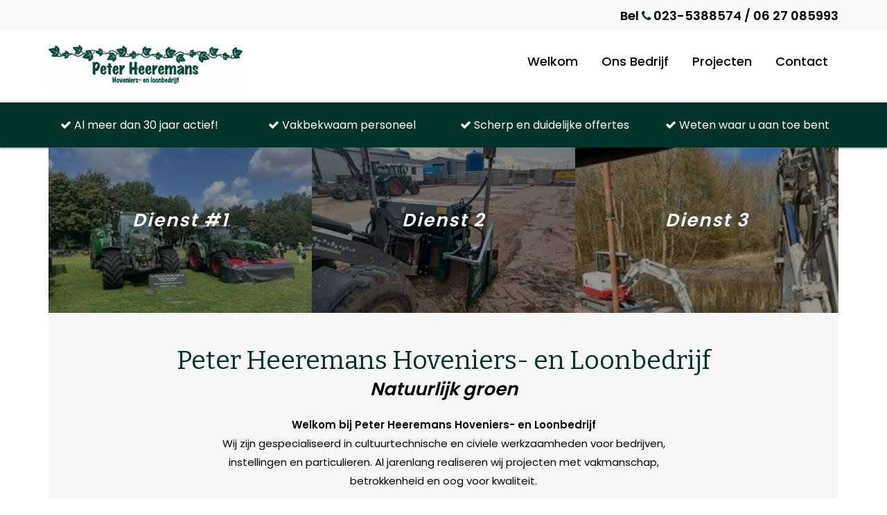

--- FILE ---
content_type: text/html; charset=UTF-8
request_url: https://www.peterheeremanshoveniersenloonbedrijf.nl/
body_size: 5877
content:
<!DOCTYPE HTML>
<!--[if IEMobile 7 ]><html class="no-js iem7" manifest="default.appcache?v=1"><![endif]-->
<!--[if lt IE 7 ]><html class="no-js ie6" lang="en"><![endif]-->
<!--[if IE 7 ]><html class="no-js ie7" lang="en"><![endif]-->
<!--[if IE 8 ]><html class="no-js ie8" lang="en"><![endif]-->
<!--[if (gte IE 9)|(gt IEMobile 7)|!(IEMobile)|!(IE)]><!-->
<html class="no-js" lang="nl"><!--<![endif]-->
	<head>
		<meta charset="UTF-8" />
	  	<meta http-equiv="X-UA-Compatible" content="IE=edge,chrome=1">
		<meta name="viewport" content="width=device-width, initial-scale=1.0">
		<meta name="google-site-verification" content="sp0QxsJU03zR2UK-plg2bbCkPJEmYa43Repp5y-XOtQ" />

		<!-- SEO SECTION  -->
				<meta property="og:title" content="Peter Heeremans Hoveniers- en Loonbedrijf">
		<title>Peter Heeremans Hoveniers- en Loonbedrijf</title>
		
				<meta property="og:type" content="website">

				<meta property="og:image" content="https://www.peterheeremanshoveniersenloonbedrijf.nl/files/2025/11/1144_Heeremans-logo.png">
				<!-- /SEO SECTION-->

		<link rel="pingback" href="https://www.peterheeremanshoveniersenloonbedrijf.nl/xmlrpc.php" />
		
		                        <script>
                            /* You can add more configuration options to webfontloader by previously defining the WebFontConfig with your options */
                            if ( typeof WebFontConfig === "undefined" ) {
                                WebFontConfig = new Object();
                            }
                            WebFontConfig['google'] = {families: ['Poppins:400,500,600']};

                            (function() {
                                var wf = document.createElement( 'script' );
                                wf.src = 'https://ajax.googleapis.com/ajax/libs/webfont/1.5.3/webfont.js';
                                wf.type = 'text/javascript';
                                wf.async = 'true';
                                var s = document.getElementsByTagName( 'script' )[0];
                                s.parentNode.insertBefore( wf, s );
                            })();
                        </script>
                        <link rel='dns-prefetch' href='//code.jquery.com' />
<link rel='dns-prefetch' href='//fonts.googleapis.com' />
<link rel='dns-prefetch' href='//s.w.org' />
		<script type="text/javascript">
			window._wpemojiSettings = {"baseUrl":"https:\/\/s.w.org\/images\/core\/emoji\/12.0.0-1\/72x72\/","ext":".png","svgUrl":"https:\/\/s.w.org\/images\/core\/emoji\/12.0.0-1\/svg\/","svgExt":".svg","source":{"concatemoji":"https:\/\/www.peterheeremanshoveniersenloonbedrijf.nl\/wp-includes\/js\/wp-emoji-release.min.js?ver=5.4"}};
			/*! This file is auto-generated */
			!function(e,a,t){var r,n,o,i,p=a.createElement("canvas"),s=p.getContext&&p.getContext("2d");function c(e,t){var a=String.fromCharCode;s.clearRect(0,0,p.width,p.height),s.fillText(a.apply(this,e),0,0);var r=p.toDataURL();return s.clearRect(0,0,p.width,p.height),s.fillText(a.apply(this,t),0,0),r===p.toDataURL()}function l(e){if(!s||!s.fillText)return!1;switch(s.textBaseline="top",s.font="600 32px Arial",e){case"flag":return!c([127987,65039,8205,9895,65039],[127987,65039,8203,9895,65039])&&(!c([55356,56826,55356,56819],[55356,56826,8203,55356,56819])&&!c([55356,57332,56128,56423,56128,56418,56128,56421,56128,56430,56128,56423,56128,56447],[55356,57332,8203,56128,56423,8203,56128,56418,8203,56128,56421,8203,56128,56430,8203,56128,56423,8203,56128,56447]));case"emoji":return!c([55357,56424,55356,57342,8205,55358,56605,8205,55357,56424,55356,57340],[55357,56424,55356,57342,8203,55358,56605,8203,55357,56424,55356,57340])}return!1}function d(e){var t=a.createElement("script");t.src=e,t.defer=t.type="text/javascript",a.getElementsByTagName("head")[0].appendChild(t)}for(i=Array("flag","emoji"),t.supports={everything:!0,everythingExceptFlag:!0},o=0;o<i.length;o++)t.supports[i[o]]=l(i[o]),t.supports.everything=t.supports.everything&&t.supports[i[o]],"flag"!==i[o]&&(t.supports.everythingExceptFlag=t.supports.everythingExceptFlag&&t.supports[i[o]]);t.supports.everythingExceptFlag=t.supports.everythingExceptFlag&&!t.supports.flag,t.DOMReady=!1,t.readyCallback=function(){t.DOMReady=!0},t.supports.everything||(n=function(){t.readyCallback()},a.addEventListener?(a.addEventListener("DOMContentLoaded",n,!1),e.addEventListener("load",n,!1)):(e.attachEvent("onload",n),a.attachEvent("onreadystatechange",function(){"complete"===a.readyState&&t.readyCallback()})),(r=t.source||{}).concatemoji?d(r.concatemoji):r.wpemoji&&r.twemoji&&(d(r.twemoji),d(r.wpemoji)))}(window,document,window._wpemojiSettings);
		</script>
		<style type="text/css">
img.wp-smiley,
img.emoji {
	display: inline !important;
	border: none !important;
	box-shadow: none !important;
	height: 1em !important;
	width: 1em !important;
	margin: 0 .07em !important;
	vertical-align: -0.1em !important;
	background: none !important;
	padding: 0 !important;
}
</style>
	<link rel='stylesheet' id='Vendor_FancyBox_css-css'  href='https://www.peterheeremanshoveniersenloonbedrijf.nl/wp-content/mu-plugins/webconcurrent/FancyBox//JS/jquery.fancybox.css?ver=5.4' type='text/css' media='all' />
<link rel='stylesheet' id='google_fonts-css'  href='//fonts.googleapis.com/css?family=Open+Sans:400,700|Bitter:400|Shadows+Into+Light:400&#038;subset=latin,latin-ext' type='text/css' media='all' />
<link rel='stylesheet' id='dashicons-css'  href='https://www.peterheeremanshoveniersenloonbedrijf.nl/wp-includes/css/dashicons.min.css?ver=5.4' type='text/css' media='all' />
<link rel='stylesheet' id='faicons-css'  href='https://www.peterheeremanshoveniersenloonbedrijf.nl/wp-content/themes/wct41/css/font-awesome.min.css?ver=5.4' type='text/css' media='screen' />
<link rel='stylesheet' id='elicons-css'  href='https://www.peterheeremanshoveniersenloonbedrijf.nl/wp-content/themes/wct41/css/elusive-icons.min.css?ver=5.4' type='text/css' media='screen' />
<link rel='stylesheet' id='bootstrap-css'  href='https://www.peterheeremanshoveniersenloonbedrijf.nl/wp-content/themes/wct41/css/bootstrap.min.css?ver=5.4' type='text/css' media='screen' />
<link rel='stylesheet' id='screen-css'  href='https://www.peterheeremanshoveniersenloonbedrijf.nl/wp-content/themes/wct41/style.css?ver=5.4' type='text/css' media='screen' />
<script type='text/javascript' src='https://www.peterheeremanshoveniersenloonbedrijf.nl/wp-includes/js/jquery/jquery.js?ver=1.12.4-wp'></script>
<script type='text/javascript' src='https://www.peterheeremanshoveniersenloonbedrijf.nl/wp-includes/js/jquery/jquery-migrate.min.js?ver=1.4.1'></script>
<script type='text/javascript' src='https://www.peterheeremanshoveniersenloonbedrijf.nl/wp-content/mu-plugins/webconcurrent/FancyBox//JS/custom_fancybox.js?ver=5.4'></script>
<script type='text/javascript' src='https://www.peterheeremanshoveniersenloonbedrijf.nl/wp-content/mu-plugins/webconcurrent/FancyBox//JS/jquery.fancybox.pack.js?ver=5.4'></script>
<script type='text/javascript' src='https://www.peterheeremanshoveniersenloonbedrijf.nl/wp-content/mu-plugins/webconcurrent/FancyBox//FancyBox.js?ver=203'></script>
<script type='text/javascript' src='https://www.peterheeremanshoveniersenloonbedrijf.nl/wp-content/themes/wct41/js/config.js?ver=5.4'></script>
<link rel='https://api.w.org/' href='https://www.peterheeremanshoveniersenloonbedrijf.nl/wp-json/' />
<link rel="EditURI" type="application/rsd+xml" title="RSD" href="https://www.peterheeremanshoveniersenloonbedrijf.nl/xmlrpc.php?rsd" />
<link rel="wlwmanifest" type="application/wlwmanifest+xml" href="https://www.peterheeremanshoveniersenloonbedrijf.nl/wp-includes/wlwmanifest.xml" /> 
<link rel="canonical" href="https://www.peterheeremanshoveniersenloonbedrijf.nl/" />
<link rel='shortlink' href='https://www.peterheeremanshoveniersenloonbedrijf.nl/' />
<link rel="alternate" type="application/json+oembed" href="https://www.peterheeremanshoveniersenloonbedrijf.nl/wp-json/oembed/1.0/embed?url=https%3A%2F%2Fwww.peterheeremanshoveniersenloonbedrijf.nl%2F" />
<link rel="alternate" type="text/xml+oembed" href="https://www.peterheeremanshoveniersenloonbedrijf.nl/wp-json/oembed/1.0/embed?url=https%3A%2F%2Fwww.peterheeremanshoveniersenloonbedrijf.nl%2F&#038;format=xml" />
<!-- <meta name="NextGEN" version="3.3.5" /> -->
<script src='https://webconcurrent.nl/?dm=a4af184a4315f92f9d0e953199f16687&amp;action=load&amp;blogid=5623&amp;siteid=1&amp;t=1041689186&amp;back=https%3A%2F%2Fwww.peterheeremanshoveniersenloonbedrijf.nl%2F' type='text/javascript' async></script>        <style type="text/css">
            @import url('https://fonts.googleapis.com/css?family=Poppins');
@import url('https://fonts.googleapis.com/css?family=Poppins');
@import url('https://fonts.googleapis.com/css?family=Poppins');
        </style>
        <style type="text/css">.post-type-archive-projecten time, .single-projecten time {
    display:none;
}

.post-type-archive-projecten ol li .row a {
    display:none;
}

.ngg-galleryoverview.default-view {
    text-align:left !important;
}</style>
        <script></script>
	</head>
	<body class="home page-template-default page page-id-1 welkom">
    <style type="text/css">
    /* COLORS */
    body {
        background-color: ;
                background-size: ;
        background-repeat: ;
    }


     .page-content,
     .secondcolor {
        background: #f7f7f7;
    }

    .thirdcolor {
        background: #ffffff;
    }

    .bottom-header,
    .company-wrap-content a.button,
    .news-item .news-date,
    .newsletter-callout,
    .page-content .afspraak-sidebar,
    .news-item .news-date,
    .usp-wrap-content .icon {
        background: #00342a;
    }

    .project-item .post-date,
    .project-item a,
    .home .projecten a.leesmeer,
    footer .footericon i,
    .company-wrap-content h1,
    .top-header .slogan,
    .top-header .phone i,
    .dienst-item a,
    .usp-wrap-content a.leesmeer,
    .content .wrap h2:first-of-type,
    .page-content a,
    .content-header .subtitle,
    .news-wrap a.leesmeer,
    .news-item a,
    .page-content h2,
    footer .footericon i,
    .company-wrap-content a  {
        color:#00342a;
    }

    footer h3, .top-header .phone, footer .footericon, footer h3 {
        color:;
    }

    .newsletter-callout a,
    footer .social a i,
    .main-content .page-content .afspraak-sidebar a,
    .newsletter-callout a,
    input[type="submit"] {
        background:;
    }

    .edit .button {
        color: #ffffff;
    	background-color:#00342a;
    }

    /* END COLORS */

    /* FONTS */

   body {
       font-family: Poppins;
       font-size: 15px;
       line-height: 16px;
       font-weight:400;
       color:#000000;
   }

    #logo h1 {
       font-family: Poppins;
       font-size: 25px;
       line-height: 35px;
       font-weight:;
       color:#323232;
    }

   .company-wrap {
       color: #000000;
   }

   .top-header .slogan,
   .company-wrap-content span.subtitle {
       font-family: Poppins;
       line-height: 26px;
       font-size: 26px;
       font-weight:600;
   }

   .dienst-item .post-title {
       font-family: Poppins;
       line-height: 26px;
       font-size: 26px;
       font-weight:600;


   }

   .middle-header ul li a {
       font-family: Poppins;
       font-size: 18px;
       line-height: 23px;
       font-weight:500;
   }

   .top-header ul li a {
       font-family: Poppins;
       font-weight:500;
   }

   .home .projecten h2 {
       font-family: Poppins;
       font-size: 24px;
       color: #000000;
   }

   .usp-wrap-content h3 {
       font-family: Poppins;
       font-size: 24px;
       color: #000000;
   }

   .news-wrap h2 {
       font-family: Poppins;
       font-size: 24px;
       color: #000000;
   }

   footer h3 {
       font-family: Poppins;
   }

   /**
    * Catalog Plugin
    */
   .catalog-container h1 {
       font-family: Poppins;
       color: #000000;
   }

   .product-data a.button,
   .catalog-container a.button {
       color: #ffffff;
       background: #00342a;
   }

    /* END FONTS */
</style>
	<div class="wrapper">
	    <div class="overlay"><div class="close"><i class="fa fa-times" aria-hidden="true"></i></div></div>
	    <header>
	                    <div class="top-header">
                <div class="container">
                    <div class="row">
                        <div class="col-sm-5">
                                                    </div>
                        <div class="col-sm-7">
                                                        <div class="phone pull-right">
                                <a href="tel:023-5388574 / 06 27 085993">Bel <i class="fa fa-phone" aria-hidden="true"></i> 023-5388574 / 06 27 085993</a>
                            </div>
                            
                            <div class="top-menu pull-right">
                                                            </div>
                        </div>
                    </div>
                </div>
            </div>
                        <div class="middle-header">
                <div class="container">
                    <div class="row">
                                                <div class="col-sm-4">
                            <!-- LOGO -->
                            <div id="logo" class="logo4">
                                <a href="/">
                                                                                                                    <img  class="logo" src="https://www.peterheeremanshoveniersenloonbedrijf.nl/files/2025/11/1144_Heeremans-logo.png"/>
                                                                    </a>
                            </div>
                            <!-- // LOGO -->
                        </div>
                                                <div class="col-sm-8">
                            <div id="main-8" class="main pull-right">
                                <span style="display:none" class="mobnav-trig">
                                    <span class="trigger-icon">
                                        <span class="top"></span>
                                        <span class="middle"></span>
                                        <span class="bottom"></span>
                                    </span>
                                    <span class="trigger-text">Menu</span>
                               </span>
                                <ul id="menu-hoofdmenu" class="menu"><li id="menu-item-7" class="menu-item menu-item-type-post_type menu-item-object-page menu-item-home current-menu-item page_item page-item-1 current_page_item menu-item-7"><a href="https://www.peterheeremanshoveniersenloonbedrijf.nl/" aria-current="page">Welkom</a></li>
<li id="menu-item-8" class="menu-item menu-item-type-post_type menu-item-object-page menu-item-8"><a href="https://www.peterheeremanshoveniersenloonbedrijf.nl/ons-bedrijf/">Ons Bedrijf</a></li>
<li id="menu-item-11" class="menu-item menu-item-type-post_type menu-item-object-page menu-item-11"><a href="https://www.peterheeremanshoveniersenloonbedrijf.nl/projecten/">Projecten</a></li>
<li id="menu-item-12" class="menu-item menu-item-type-post_type menu-item-object-page menu-item-12"><a href="https://www.peterheeremanshoveniersenloonbedrijf.nl/contact/">Contact</a></li>
</ul>                            </div>
                        </div>
                    </div>
                </div>
            </div>
                        <div class="bottom-header">
                <div class="container">
                    <div class="row">
                        
                        <div class="col-sm-3">
                            <i class="fa fa-check" aria-hidden="true"></i> Al meer dan 30 jaar actief!                        </div>
                        
                        <div class="col-sm-3">
                            <i class="fa fa-check" aria-hidden="true"></i> Vakbekwaam personeel                        </div>
                        
                        <div class="col-sm-3">
                            <i class="fa fa-check" aria-hidden="true"></i> Scherp en duidelijke offertes                        </div>
                        
                        <div class="col-sm-3">
                            <i class="fa fa-check" aria-hidden="true"></i> Weten waar u aan toe bent                        </div>
                                            </div>
                </div>
            </div>
                    </header>


<section class="main-content">
    <div class="container">
        <div class="row no-gutters">
            
<a href="https://www.peterheeremanshoveniersenloonbedrijf.nl/diensten/dienst-1/">
	<div class="col-md-4 col-sm-6">
	    <div class="dienst-item">
	        <div class="post-title">Dienst #1</div>
	        <p>Dit is de beschrijving van de demo Dienst Dienst #1 om invulling te geven aan de lay-out van deze prachtige [&hellip;]</p>
	        <a class="main" href="https://www.peterheeremanshoveniersenloonbedrijf.nl/diensten/dienst-1/">Meer Dienst #1</a>
	        <div class="diensten-image"><img src="https://www.peterheeremanshoveniersenloonbedrijf.nl/files/2025/11/uyvj.jpg"/></div>
	    </div>
	</div>
</a>

<a href="https://www.peterheeremanshoveniersenloonbedrijf.nl/diensten/dienst-2/">
	<div class="col-md-4 col-sm-6">
	    <div class="dienst-item">
	        <div class="post-title">Dienst 2</div>
	        <p>Dit is de beschrijving van de demo Dienst Dienst 2 om invulling te geven aan de lay-out van deze prachtige [&hellip;]</p>
	        <a class="main" href="https://www.peterheeremanshoveniersenloonbedrijf.nl/diensten/dienst-2/">Meer Dienst 2</a>
	        <div class="diensten-image"><img src="https://www.peterheeremanshoveniersenloonbedrijf.nl/files/2026/01/hgv.jpg"/></div>
	    </div>
	</div>
</a>

<a href="https://www.peterheeremanshoveniersenloonbedrijf.nl/diensten/dienst-3/">
	<div class="col-md-4 col-sm-6">
	    <div class="dienst-item">
	        <div class="post-title">Dienst 3</div>
	        <p>Dit is de beschrijving van de demo Dienst Dienst 3 om invulling te geven aan de lay-out van deze prachtige [&hellip;]</p>
	        <a class="main" href="https://www.peterheeremanshoveniersenloonbedrijf.nl/diensten/dienst-3/">Meer Dienst 3</a>
	        <div class="diensten-image"><img src="https://www.peterheeremanshoveniersenloonbedrijf.nl/files/2026/01/bj.jpg"/></div>
	    </div>
	</div>
</a>
        </div>
    </div>
</section>
<div class="company-wrap">
    <div class="container">
        <div class="company-wrap-content secondcolor">
            <div class="row">
                <div class="col-sm-12">
                    <h1>Peter Heeremans Hoveniers- en Loonbedrijf</h1>
                    <span class="subtitle">Natuurlijk groen</span>
                    <p><p data-start="177" data-end="445"><strong data-start="177" data-end="233">Welkom bij Peter Heeremans Hoveniers- en Loonbedrijf</strong><br data-start="233" data-end="236" />Wij zijn gespecialiseerd in cultuurtechnische en civiele werkzaamheden voor bedrijven, instellingen en particulieren. Al jarenlang realiseren wij projecten met vakmanschap, betrokkenheid en oog voor kwaliteit.</p>
<p data-start="447" data-end="760">Met onverminderd enthousiasme werken wij door de hele provincie Noord-Holland, met een sterke aanwezigheid in de regio Haarlem en omliggende plaatsen. Of het nu gaat om grondwerk, terreinonderhoud, groenvoorziening, bestrating of loonwerk: wij zorgen voor een betrouwbare uitvoering en een duurzaam eindresultaat.</p>
<p data-start="762" data-end="1029">Bij ons staan <strong data-start="776" data-end="814">service, kwaliteit en continuïteit</strong> centraal. Op deze website vindt u uitgebreide informatie over onze diensten en werkwijze.<br data-start="904" data-end="907" />Heeft u vragen, wilt u een offerte of zoekt u advies op maat? Neem gerust contact met ons op via de WhatsApp knop op de Contactpagina — wij denken graag met u mee.</p>
<br/>
													<a class="button" href="https://www.peterheeremanshoveniersenloonbedrijf.nl/ons-bedrijf/">...meer weten?</a><br/>
							<a class="leesmeer" href="https://www.peterheeremanshoveniersenloonbedrijf.nl/contact/">of neem contact op</a>
						
                    </p>
                                   </div>
            </div>
        </div>
    </div>
            <div class="container">
        <div class="usp-wrap-content" style="background-color:#ffffff">
            <div class="row">
                <div class="col-sm-12">
                    <div class="arrowdown">
                        <svg width="100%" height="100%" viewBox="0 0 100 100" preserveAspectRatio="none">
                            <polygon points="50,50 0,0 100,0" style="fill:#f7f7f7;"></polygon>
                        </svg>
                    </div>
                </div>
            </div>
            <div class="row">
                <div class="col-sm-4 label1">
                                        <span class="icon"><i class="el el-thumbs-up" aria-hidden="true"></i></span>
                    <h3>Tevreden klanten</h3>
                    <p>Al meer dan honderden tevreden klanten bij ons</p>
                                    </div>
                <div class="col-sm-4 label2">
                    <span class="icon"><i class="el el-adult" aria-hidden="true"></i></span>
                    <h3>U staat centraal</h3>
                    <p>Van het ontwerp tot resultaat. Je hebt zelf alles in de hand.</p>
                                        <a class="leesmeer" href="https://www.peterheeremanshoveniersenloonbedrijf.nl/contact/">Meer over U staat centraal</a>
                                    </div>
                <div class="col-sm-4 label3">
                    <span class="icon"><i class="el el-wrench" aria-hidden="true"></i></span>
                    <h3>Vakbekwaam</h3>
                    <p>Al ons personeel heeft altijd de juiste expertise en diploma's</p>
                                        <a class="leesmeer" href="https://www.peterheeremanshoveniersenloonbedrijf.nl/">Meer over Vakbekwaam</a>
                                    </div>
            </div>
        </div>
    </div>
            </div>



                <div class="newsletter-callout">
            <div class="container">
                <div class="row">
                    <div class="col-sm-12">
                        <span id="footer_callout_text"> Heeft u vragen of wilt u een vrijblijvende offerte?</span> <a class="pull-right" href="https://www.peterheeremanshoveniersenloonbedrijf.nl/contact/">Contact <i class="fa fa-arrow-right" aria-hidden="true"></i></a>
                    </div>
                </div>
            </div>
        </div>
                <footer>
            <div class="container">
                <div class="row">
                    <div class="col-sm-3">
                        <div class="footer-widget" id="footer_pages">
															<h3 class="paginasfootertitle">Pagina's</h3>
							                            <div class="menu"><ul>
<li class="page_item page-item-38"><a href="https://www.peterheeremanshoveniersenloonbedrijf.nl/duurzaamheid/">Duurzaamheid</a></li>
<li class="page_item page-item-23"><a href="https://www.peterheeremanshoveniersenloonbedrijf.nl/nieuws/">Nieuws</a></li>
<li class="page_item page-item-1 current_page_item"><a href="https://www.peterheeremanshoveniersenloonbedrijf.nl/" aria-current="page">Welkom</a></li>
<li class="page_item page-item-2"><a href="https://www.peterheeremanshoveniersenloonbedrijf.nl/ons-bedrijf/">Ons Bedrijf</a></li>
<li class="page_item page-item-5"><a href="https://www.peterheeremanshoveniersenloonbedrijf.nl/projecten/">Projecten</a></li>
<li class="page_item page-item-6"><a href="https://www.peterheeremanshoveniersenloonbedrijf.nl/contact/">Contact</a></li>
</ul></div>
                        </div>
                    </div>
                    <div class="col-sm-3" id="footer_about_us">
                        <div class="footer-widget">
															<h3 class="overfootertitle">Peter Heeremans Hoveniers- en Loonbedrijf</h3>
							                            <ul>
                                <li><a href="https://www.peterheeremanshoveniersenloonbedrijf.nl/ons-bedrijf/">Over ons</a></li>
                                <li><a href="https://www.peterheeremanshoveniersenloonbedrijf.nl/contact/">Contact</a></li>
                                                            </ul>
                        </div>
                    </div>
                    <div class="col-sm-3" id="footer_adres">
                        <div class="footer-widget">
															<h3 class="adresfootertitle">Adresgegevens</h3>
							                            <p>Peter Heeremans Hoveniers- en Loonbedrijf<br/>
                               Hoofdstraat 290<br/>
                               2071 ER Santpoort-Noord</p>
                        </div>
                    </div>
                    <div class="col-sm-3" id="footer_socials">
                        <div class="footer-widget socialwidget">
													        <h3 class="volgfootertitle">Volg Peter Heeremans Hoveniers- en Loonbedrijf</h3>
							                            <div class="social">
                                                                                                                                                                                            </div>
							<div class="phones">
								<a class="footericon phone" href="tel:023-5388574 / 06 27 085993"><i class="fa fa-phone" aria-hidden="true"></i> 023-5388574 / 06 27 085993</a><br/>
							</div>
                            <div class="mails">
								<a class="footericon email" href="mailto:info@heeremanshoveniers.nl"><i class="fa fa-envelope" aria-hidden="true"></i> info@heeremanshoveniers.nl</a>
                            </div>
                                                    </div>
                    </div>
                </div>
                <div class="row">
                    <div class="col-sm-12">
                        <div class="copy">
                            &copy; 2026 www.peterheeremanshoveniersenloonbedrijf.nl | <a target="_blank" href="/sitemap.xml">Sitemap</a>
                        </div>
                    </div>
                </div>
            </div>
        </footer>
        </div> <!-- Wrapper closing tag -->
	<!-- ngg_resource_manager_marker --><script type='text/javascript' src='https://www.peterheeremanshoveniersenloonbedrijf.nl/wp-includes/js/wp-embed.min.js?ver=5.4'></script>
	</body>
</html>


--- FILE ---
content_type: text/css
request_url: https://www.peterheeremanshoveniersenloonbedrijf.nl/wp-content/themes/wct41/style.css?ver=5.4
body_size: 4160
content:
/*
Theme Name: Webconcurrent Template 41
Theme URI: http://www.webconcurrent.nl
Author: Webconcurrent
Author URI: http://www.webconcurrent.nl;
Description: Nieuwe template opmaat gemaakt door Webconcurrent met nieuwe functionaliteiten zoals koppelingen met social media
Version: 1.0
Tags: black, blue, white, light, one-column, fluid-layout, responsive-layout, custom-menu, featured-images, microformats, sticky-post, threaded-comments, translation-ready

*/

/* Reset CSS */
html,body,div,span,applet,object,iframe,h1,h2,h3,h4,h5,h6,p,blockquote,pre,a,abbr,acronym,address,big,cite,code,del,dfn,em,img,ins,kbd,q,s,samp,small,strike,strong,sub,sup,tt,var,b,u,i,center,dl,dt,dd,ol,ul,li,fieldset,form,label,legend,table,caption,tbody,tfoot,thead,tr,th,td,article,aside,canvas,details,embed,figure,figcaption,footer,header,hgroup,menu,nav,output,ruby,section,summary,time,mark,audio,video{font-size:100%;font:inherit;padding:0;border:0;margin:0;vertical-align:baseline}body{line-height:1}ol,ul{list-style:none}blockquote,q{quotes:none}blockquote:before,blockquote:after,q:before,q:after{content:'';content:none}table{border-collapse:collapse;border-spacing:0}article,aside,details,figcaption,figure,footer,header,hgroup,menu,nav,section{display:block}.clear{clear:both}
.sticky{}.bypostauthor{}.wp-caption{}.wp-caption-text{}.gallery-caption{}.alignright{}.alignleft{}.aligncenter{}


/* Theme CSS */

strong {
	font-weight: bold;
}

.overlay {
	position:absolute;
	z-index:999;
	background:white;
	background:rgba(255,255,255,0.95);
	width:100%;
	height:900px;
	display:none;
	cursor:pointer;
	height:100vh;
}

em {
	font-style: italic;
}

.close {
	position:absolute;
	right:10px;
	top:10px;
	font-size:32px;
	color:black;
}

.edit {
	text-align:center;
	padding: 10px;
	border-radius: 7px 7px 7px 7px;
-moz-border-radius: 7px 7px 7px 7px;
-webkit-border-radius: 7px 7px 7px 7px;
	border: 2px dotted #888888;

}

.edit .button {
	padding: 5px !important;
	line-height: 14px !important;
    font-size: 13px !important;
    color:white !important;
}

body {
	font-family:"Open Sans", Helvetica, Arial, Verdana, sans-serif;
	font-size:13px;
    -webkit-font-smoothing: antialiased;
}

a {
	text-decoration:none;
	color:black;
}

header {
	line-height: 25px;
}

.top-header {
	background:#f8f8f8;
	padding:10px 0;
}

.logo {
	max-width:280px;
}

.logo12 {
	text-align:center;
}

#main-12 {
	float:none !important;
	text-align:center;
}

.top-header .slogan {
	font-style:italic;
    padding-top: 18px;
}

.top-header .phone {
    font-size: 18px;
    font-weight:bold;
    margin-left:30px;
}

.top-header ul li {
	float:left;
	border-right:1px solid #999;
	padding:0 10px;
}


.top-header ul li:last-child {
	border:none;
}

.top-header ul li a {
	color: #727272;
}

.top-header ul li a:hover {
	text-decoration:underline;
}

.top-header i:first-child {
	margin-left:0;
}

.top-header i {
	margin-left:20px;
	font-size:17px;
}

.main {
	margin-top:12px;
}

.middle-header {
	background:white;
	padding: 20px 0 20px 0;
}

.middle-header h1 {
	font-size: 26px;
    line-height: 39px;
}

.middle-header ul li {
	display:inline-block;
}

.middle-header ul li:hover ul.sub-menu {
	display:block;
}

.middle-header ul li a {
	padding:0 15px;
}

.middle-header ul li ul li {
	display:block;
	margin-bottom:5px;
}

.middle-header ul li ul li:last-child {
	margin-bottom:0;
}

.middle-header .sub-menu, .middle-header .children {
	position: absolute;
    background: #fff;
    padding: 15px;
    margin-left: 10px;
    border: 2px solid #eaeaea;
    z-index: 999;
    display:none;

}

.middle-header .sub-menu a, .middle-header .children a {
    font-size: 15px;
    white-space: nowrap;
    padding:0;
}

.bottom-header {
	padding:20px 0;
 	box-shadow: 0 2px 2px 0 rgba(0,0,0,0.3);
 	color:white;
 	font-size:16px;
 	text-align:center;
}

.dienst-item {
	overflow:hidden;
}

.dienst-item .post-title {
	color: white;
    position: absolute;
    top:48%;
    top: calc(50% - 15px);
    width: 100%;
    font-size: 39px;
    text-align: center;
    z-index: 9;
    letter-spacing: 2px;
    -webkit-transition: -webkit-transform 0.35s, color 0.35s;
    transition: transform 0.35s, color 0.35s;
    -webkit-transform: translate3d(0,-50%,0);
    transform: translate3d(0,-50%,0);
    font-style:italic;
}


.dienst-item p {
    font-size: 13px;
    line-height: 23px;
    position: absolute;
    color:white;
    bottom: 60px;
    left: 7%;
    width: 86%;
    z-index: 9;
    opacity:0;
    text-align: center;
    -webkit-transform: translate3d(0,10px,0);
    transform: translate3d(0,10px,0);
    transition: opacity 0.35s, transform 0.35s;
}

.dienst-item a.main {
    font-weight: 700;
    font-size: 15px;
    text-decoration: none;
    position: absolute;
    bottom: 35px;
    left: 0;
    width: 100%;
    opacity: 0;
    -webkit-transform: translate3d(0,10px,0);
    transform: translate3d(0,10px,0);
    z-index:9;
    text-align: center;
    transition: opacity 0.35s, transform 0.35s;
}

.dienst-item:hover .post-title { color: #fff; -webkit-transform: translate3d(0,-50%,0) translate3d(0,-50px,0); transform: translate3d(0,-50%,0) translate3d(0,-50px,0); }
.dienst-item:hover p,
.dienst-item:hover a { opacity: 1; -webkit-transform: translate3d(0,0,0); transform: translate3d(0,0,0); }

.diensten-image {
	max-height:239px;
}

.diensten-image img {
	width: 100%;
    vertical-align: top;
    display:block;
}

.diensten-image:after {
    content: '\A';
    position: absolute;
    width: 100%; height:100%;
    top:0; left:0;
    background:rgba(0,0,0,0.4);
    transition: all 0.35s;
    -webkit-transition: all 0.35s;
}

.dienst-item:hover .diensten-image:after {
    background:rgba(0,0,0,0.6);
}

.company-wrap-content {
	padding: 50px 0;
	text-align:center;
}

.company-wrap-content h1 {
	font-family: 'Bitter', serif;
	font-size: 37px;
    line-height: 37px;
    display: block;
    margin-bottom: 10px;
}

.company-wrap-content span.subtitle {
	font-size: 25px;
	font-family: 'Shadows Into Light', cursive;
	font-style:italic;
}

.company-wrap-content p {
    display: block;
    max-width: 700px;
    margin: 25px auto;
    padding: 0 15px;
    font-size: 15px;
    line-height: 1.8;
}

.company-wrap-content a.button {
    display: inline-block;
    color: #fff !important;
    font-family: 'Bitter', sans-serif;
    font-weight: 700;
    font-size: 18px;
    line-height: 42px;
    padding: 0 20px 0 23px;
    transition: background 0.35s;
    -webkit-transition: background 0.35s;
    border-radius: 2px;
    margin:15px 0 5px;
}

.company-wrap-content a.leesmeer {
	color: #848484;
}

.company-wrap-content a.leesmeer:hover {
	color: #cacaca;
}

.usp-wrap-content a.leesmeer {
	display:block;
	margin:25px 0 45px;
	font-size: 15px;
	text-decoration:underline;
}

.usp-wrap-content a.leesmeer:hover {
	opacity:0.9;
}

.usp-wrap-content .icon {
	padding: 30px;
    border-radius: 50%;
    font-size: 40px;
    width: 101px;
    display: block;
    vertical-align: top;
    height: 100px;
    color: white;
    margin: 30px auto;
}

.arrowdown {
	width: 35px;
	height:35px;
    margin: auto;
}

.usp-wrap-content {
	text-align:center;
}

.usp-wrap-content {
	padding-bottom:30px;
}

.usp-wrap-content img {
	margin:40px 0 5px;
}

.usp-wrap-content h3 {
	margin:20px 0 20px;
	font-size: 23px;
    line-height: 23px;
}

.usp-wrap-content p {
	line-height:1.5;
	font-size:14px;
	max-width:250px;
	margin:auto;
}

.home .projecten {
	padding:0 50px 30px;
}

.home .projecten h2 {
	text-transform:uppercase;
	text-align:center;
	margin: 30px 0 55px;
}

.page-content h2 a:hover {
	text-decoration:none;
}

.posttype-content {
	padding-bottom: 0px;
    border-bottom: 1px solid #eee;
    margin-bottom: 20px;
}

.project-item {
	padding:0 10px;
}

.project-item img {
	width:100%;
}

.project-item .post-date {
	font-size:16px;
	margin: 10px 0;
}

.project-item .post-title {
    font-size: 18px;
    line-height: 25px;
    display: block;
    margin-bottom:8px;
}

.project-item p {
	display:block;
	width:100%;
	opacity:0.7;
	overflow:hidden;
	text-overflow:ellipsis;
	line-height:1.5;
}

.project-item .post-content {
	display:block;
}

.home .projecten a.leesmeer {
    margin: 55px 0 20px;
    text-align: center;
    display: block;
    font-size: 18px;
}


.home .projecten a.leesmeer:hover {
	opacity:0.8;
}

.project-item a {
	line-height:1.5;
	margin-top:15px;
	display:inline-block;
}

.project-item a:hover {
	opacity:0.8;
}

.news-wrap {
    text-align: left;
    padding:0 50px 50px;
}

.news-wrap h2 {
    color: white;
    text-transform: uppercase;
    font-size: 24px;
    text-align: center;
    margin: 30px 0 55px;
}

.news-item {
	line-height:1.5;
}

.news-item .news-date {
	display:block;
	padding:20px;
	border-radius:4px;
	color:white;
	font-weight:bold;
	text-shadow:1px 1px 1px rgba(0,0,0,0.2);
	margin:auto;
	line-height: 1.1;
    text-align: center;
}

.news-item .news-date .day {
	font-size:23px;
}

.news-item .news-date .month {
	font-size:15px;
}

.news-item .post-title {
	font-size:17px;
}

.news-item a:hover {
	opacity:0.8;
}

.news-wrap a.leesmeer {
    margin: 55px 0 20px;
    text-align: center;
    display: block;
    font-size: 18px;
}

.newsletter-callout {
    padding: 20px 0;
    font-size: 19px;
    line-height:40px;
    height:80px;
    color:white;
}

.newsletter-callout a {
	padding:8px 15px 8px 20px;
	color:white;
	border-radius:3px;
	line-height:1.5;
	margin-right:25px;
	opacity:0.8;
	-webkit-transition: all 0.3s ease-out;
	-moz-transition: all 0.3s ease-out;
	-o-transition: all 0.3s ease-out;
	transition: all 0.3s ease-out;
	-webkit-font-smoothing: antialiased;
}

.newsletter-callout a:hover {
	opacity:1;
}

.newsletter-callout a i {
	margin-left:8px;
}

.content-header {
	position:relative;
    max-height: 350px;
    overflow: hidden;
    height:320px;
    background-size:100%;
}

.content-header .title h2 {
	font-family: 'Bitter', sans-serif;
    color: #fff;
    font-size: 43px;
    line-height: 43px;
    display: block;
    margin-bottom:10px;
}

.content-header .title {
	position:absolute;
	left:45px;
	top:33%;
	padding:20px 120px 20px 50px;
	background: -moz-linear-gradient(left,  rgba(0,0,0,0.6) 0%, rgba(0,0,0,0.6) 1%, rgba(0,0,0,0.6) 70%, rgba(0,0,0,0) 100%); /* FF3.6+ */
	background: -webkit-gradient(linear, left top, right top, color-stop(0%,rgba(0,0,0,0.6)), color-stop(1%,rgba(0,0,0,0.6)), color-stop(70%,rgba(0,0,0,0.6)), color-stop(100%,rgba(0,0,0,0))); /* Chrome,Safari4+ */
	background: -webkit-linear-gradient(left,  rgba(0,0,0,0.6) 0%,rgba(0,0,0,0.6) 1%,rgba(0,0,0,0.6) 70%,rgba(0,0,0,0) 100%); /* Chrome10+,Safari5.1+ */
	background: -o-linear-gradient(left,  rgba(0,0,0,0.6) 0%,rgba(0,0,0,0.6) 1%,rgba(0,0,0,0.6) 70%,rgba(0,0,0,0) 100%); /* Opera 11.10+ */
	background: -ms-linear-gradient(left,  rgba(0,0,0,0.6) 0%,rgba(0,0,0,0.6) 1%,rgba(0,0,0,0.6) 70%,rgba(0,0,0,0) 100%); /* IE10+ */
	background: linear-gradient(to right,  rgba(0,0,0,0.6) 0%,rgba(0,0,0,0.6) 1%,rgba(0,0,0,0.6) 70%,rgba(0,0,0,0) 100%); /* W3C */
	filter: progid:DXImageTransform.Microsoft.gradient( startColorstr='#99000000', endColorstr='#00000000',GradientType=1 ); /* IE6-9 */
}

.content-header .subtitle {
    font-family: 'Shadows Into Light', cursive;
   	font-size:30px;
   	font-style: italic;

}

.content-header img {
	width:100%;
	display:block;
}

.content-header .breadcrumbs {
	position: absolute;
    bottom: 0;
    padding: 15px;
    background: rgba(0,0,0,0.7);
    width: 100%;
    color: #999;
}

.content-header .breadcrumbs i, .content-header .breadcrumbs a {
	color: #999;
}

.content-header .breadcrumbs a:hover {
	text-decoration:underline;
}

.page-content .afspraak-sidebar {
	padding:20px 30px 10px;
	text-align:center;
	color:white;
}

.page-content .afspraak-sidebar h3 {
	font-size:26px;
	color:white;
	font-family: 'Bitter', sans-serif;
	margin-bottom:10px;
}

.main-content .page-content .afspraak-sidebar p {
	font-size:15px;
	line-height: 1.5;
}
.main-content .page-content .afspraak-sidebar a {
	color: white;
}

.main-content .page-content .afspraak-sidebar a.button {
	padding:12px 20px;
	display:block;
	max-width: 180px;
    margin: 20px auto;
	color:white;
	border-radius:3px;
	opacity:0.9;
}

.main-content .page-content .afspraak-sidebar a.button:hover {
	opacity:1;
	text-decoration:none;
}

.main-content .page-content .afspraak-sidebar a.button i {
	margin-left:5px;
}



.page-content {
    padding: 50px;
    line-height:1.6;
}

.page-content h2 {
	font-size: 30px;
    line-height: 34px;
    font-family: 'Bitter', serif;
}

.page-content.default-page ol {
	margin-left:20px;
	list-style-type: decimal;
}

.default-page h2:first-of-type {
	margin: 0 0 14px;
}

.page-content p {
	margin-bottom:25px;
}

.page-content a {
	-webkit-transition: all 0.3s ease-out;
	-moz-transition: all 0.3s ease-out;
	-o-transition: all 0.3s ease-out;
	transition: all 0.3s ease-out;
}

.page-content a:hover {
	text-decoration:underline;
}

.archive-page h2 {
	margin-bottom: 15px;
}

.archive-page ol li {
	border-bottom: 1px solid #eee;
    margin-bottom: 25px;
    padding-bottom:25px;
}

.archive-page ol li img {
	margin-right:25px;
	width:100%;
	height:inherit;
}

.contact-page input, .contact-page textarea {
	padding: 6px;
    border: 1px solid #eee;
}

.contact-page textarea {
	width:100%;
	max-width:420px;
}

input[type="submit"] {
    padding: 10px 20px;
    border: 0;
    color: white;
    font-size: 15px;
    font-family: 'Bitter', sans-serif;
}

h3 {
	font-size:22px;
}

table {
	margin:15px 0;
}

table th {
	text-align:left;
	padding-right:8px;
}

footer {
	background:white;
	padding:40px 0 0;
	overflow:hidden;
}

footer p {
	font-size: 16px;
    line-height: 34px;
}

footer li {
    list-style: none;
    line-height: 34px;
}

footer li a {
	color:#2a2a2a;
	text-transform:capitalize;
	font-size:16px;
}

footer h3 {
    font-weight: 700;
    font-size: 22px;
    line-height: 29px;
    margin-bottom: 18px;
    display: block;
}

footer .social {
	margin-bottom:25px;
}

footer .social a i {
   	display: inline-block;
    border-radius: 100%;
    position: relative;
    padding: 9px;
    width: 35px;
    height:34px;
    color: white;
    text-align: center;
    margin-right: 4px;
    opacity:0.8;
    -webkit-transition: all 0.3s ease-out;
	-moz-transition: all 0.3s ease-out;
	-o-transition: all 0.3s ease-out;
	transition: all 0.3s ease-out;
	font-size:18px;
}

footer .social a i:hover {
	opacity:1;
	color:white;
}

 footer .social a:hover {
 	color:white;
 }

footer .footericon {
	font-size: 16px;
    margin-bottom: 0px;
    display: block;
}

.clear {
	clear:both;
}

.copy {
	padding:20px;
	text-align:center;
	color:#2a2a2a;
}

.gallery .gallery-item {
	display:inline-block;
	margin-bottom:15px;
}

#googlemaps {
	width:400px;
	height:400px;
}

ol, ul {
	margin-bottom:15px;
}

/* Menu Mobile CSS */

.mobnav-trig {
	height: 18px;
    width: 90px;
    cursor: pointer;
    position: relative;
    margin: 10px auto;
}

span.trigger-icon {
	display: block;
	float: left;
	width: 23px;
	margin: 0 8px 0 0;
}

span.trigger-icon span {
	display: block;
	height: 3px;
	margin-bottom: 3px;
	background:black;
	-webkit-transition: all 0.5s ease-out;
	-moz-transition: all 0.5s ease-out;
	-o-transition: all 0.5s ease-out;
	transition: all 0.5s ease-out;
}

span.trigger-text {
    display: inline-block;
    color: black;
    text-transform: uppercase;
    vertical-align: top;
    line-height: 0.9;
    font-size: 19px;
}

.mobnav-trig .top.active {
	-ms-transform: rotate(50deg);
    -ms-transform-origin: 20% 40%;
    -webkit-transform: rotate(50deg);
    -webkit-transform-origin: 20% 40%;
    transform: rotate(50deg);
    transform-origin: 20% 40%;
}

.mobnav-trig .bottom.active {
	-ms-transform: rotate(-45deg);
    -ms-transform-origin: 8% 40%;
    -webkit-transform: rotate(-45deg);
    -webkit-transform-origin: 8% 40%;
    transform: rotate(-45deg);
    transform-origin: 8% 40%;
}

.wpcf7-form input[type="text"], .wpcf7-form textarea  {
	padding:3px;
}

.wpcf7-form textarea {
	font-family:"Open Sans", Helvetica, Arial, Verdana, sans-serif;
}

/* Default */

.row.no-gutters {
  margin-right: 0;
  margin-left: 0;
}
.row.no-gutters > [class^="col-"],
.row.no-gutters > [class*=" col-"] {
  padding-right: 0;
  padding-left: 0;
}

.footer-widget {
	color:#2a2a2a;
}

.footer-widget .sub-menu {
	margin-bottom:0;
}

.slideshowlink {
	display:none;
}

.clear {
	clear:both;
}

/**
 * Catalogus
 */

.catalog-container p:first-of-type,
.product-container p:first-of-type {
	font-family: inherit;
	font-size:  inherit;
	line-height:  inherit;
	font-weight:  inherit;
}

.catalog-container h1 {
	font-family: 'Bitter', sans-serif;
	font-size: 20px;
	line-height: 28px;
	font-weight: normal;
	margin-bottom: 20px;
}

.catalog-container a.button,
.product-data a.button  {
	padding: 5px;
	line-height: 14px;
    font-size: 13px;
	border-radius: 3px;
	opacity: 0.9;
}

.catalog-container h4 {
	font-size:16px;
}

@media screen and (max-width:768px) {


	#logo, .top-header {
		text-align:center;
	}

	.project-item {
		margin-bottom:30px;
	}

	.news-item {
		margin-bottom: 30px;
    	text-align: center;
	}

	.newsletter-callout {
		height:inherit;
		text-align:center;
		font-size:14px;
		line-height:25px;
	}

	.newsletter-callout a {
		display:block;
		text-align:center;
		margin: 8px 0;
		width:100%;
	}

	.content-header .title {
		top:19%;
	}

	.content-header .title h2 {
		font-size:24px;
		line-height:34px;
	}

	.content-header .subtitle {
		font-size:22px;
	}

	.project-item .post-content {
		height:inherit;
	}

	.project-item a, .usp-wrap-content a.leesmeer, .news-item a {
		display: inline-block;
	    padding: 8px;
	    margin-top: 15px;
	    border: 1px solid;
	    text-decoration:none;
	}

	footer {
		text-align:center;
	}

	.footer-widget {
		margin-bottom:30px;
	}

}

@media screen and (max-width:568px) {
	.content-header {
		height:150px;
	}

	.top-header .phone {
		margin-left:0;
		margin-top:10px;
	}

	.pull-right {
		float:none !important;
	}

	#menu-top-bar-menu {
		display:none;
	}

	.news-item .post-title {
		margin:10px 0;
	}

	.news-wrap a.leesmeer {
		margin:20px 0 20px;
	}

	.breadcrumbs {
		display:none;
	}

	.content-header .title {
		position: absolute;
	    height: 100%;
	    padding: 25px;
	    top:0;
	    left:0;
   }

   .page-content h2 {
   		font-size:24px;
   }

   .default-page p:first-of-type {
   		font-size:15px;
   }

   .product-description p:first-of-type {
   		font-size:inherit;
   }

   .page-content {
   		padding:25px;
   }

   .contact-page input, .contact-page textarea {
   		width:100%;
   }

   #googlemaps {
   		width:100%;
   }

   .mobnav-trig {
		display:block !important;
	}

	.middle-header ul {
		width:100%;
	}

	.middle-header ul li {
		display:block;
		width:100%;
	}

	.middle-header ul li a {
		width: 100%;
	    text-align: center;
	    display: block;
	    margin-bottom:10px;
	}

	.main .menu {
		position: absolute;
	    top: 0;
	    z-index: 9999;
	    left: 0;
	    display:none;
	}

	.main .menu ul {
		display:block;
		position:relative;
		background:none;
		border:none;
		padding:0;
		margin:0;
	}

	.middle-header .sub-menu a, .middle-header .children a {
		font-size:17px;

	}

}
